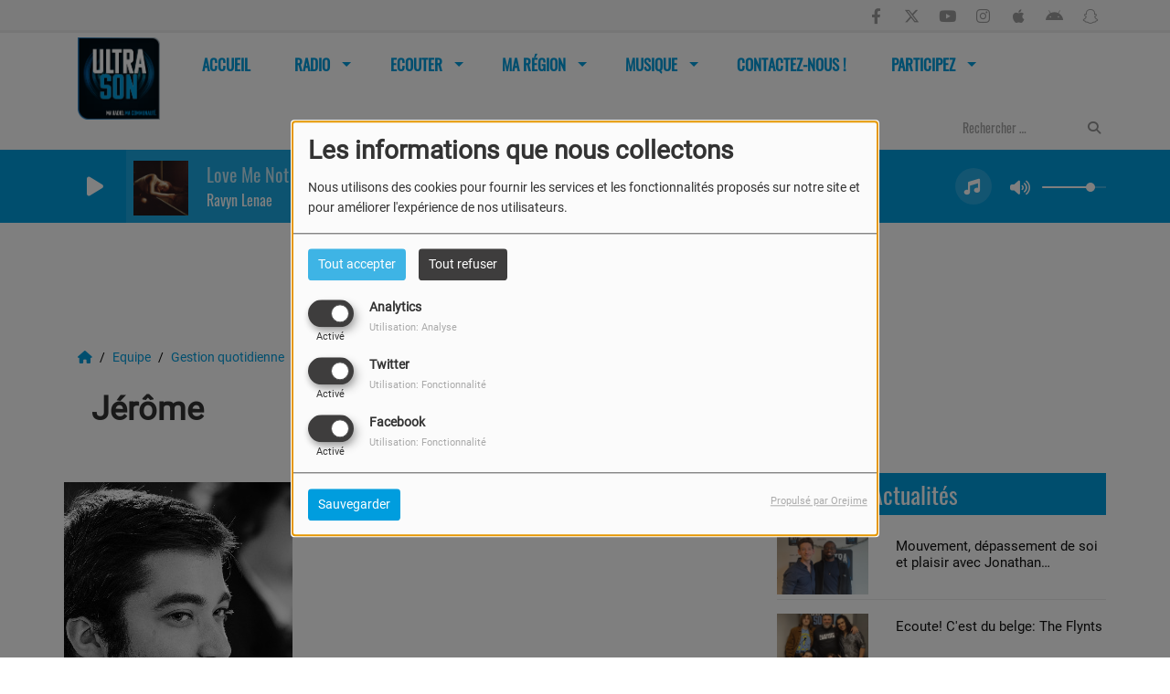

--- FILE ---
content_type: text/html; charset=UTF-8
request_url: https://ultrason.be/players/index/gettitrageplayer/idplayers/1
body_size: 329
content:
{"artist":"Ravyn Lenae","title":"Love Me Not","album":null,"url":"https:\/\/music.apple.com\/us\/album\/love-me-not\/1743852410?i=1743852427","image":"https:\/\/cover.radioking.io\/beb6d2e0-2cc9-11ef-88a7-bff04fe1c47b.jpg","title_str":"Ravyn Lenae - Love Me Not","extrait":"https:\/\/audio-ssl.itunes.apple.com\/itunes-assets\/AudioPreview211\/v4\/ab\/d3\/56\/abd356d5-dd00-e0b7-4c0a-c4105abb056d\/mzaf_4522465575669955057.plus.aac.p.m4a","mtime":1768814930,"siteTitle":"ULTRASON"}